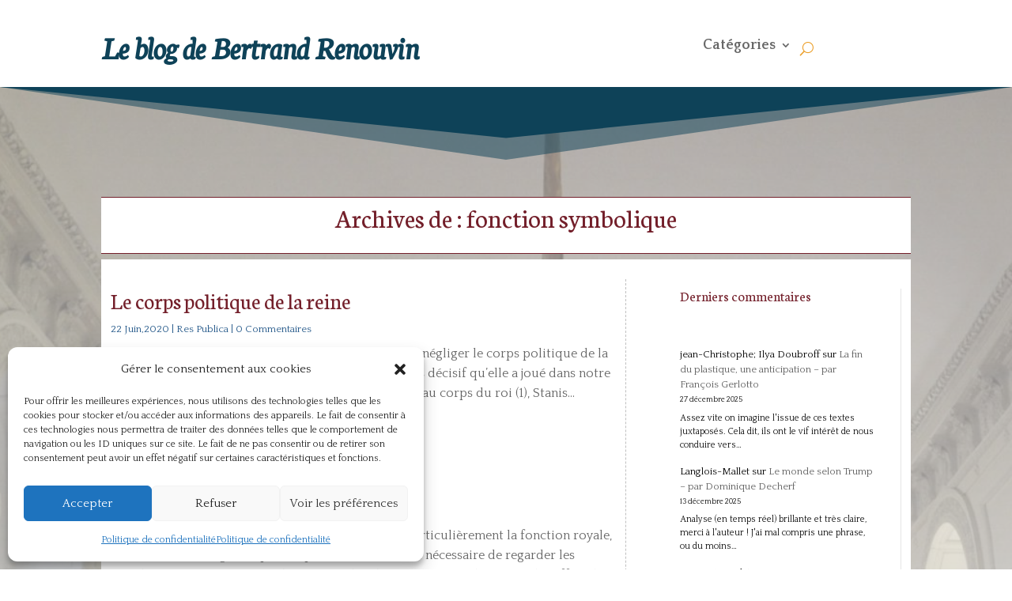

--- FILE ---
content_type: text/css
request_url: https://www.bertrand-renouvin.fr/wp-content/themes/BR_child/style.css?ver=4.27.5
body_size: 1497
content:
/*
 Theme Name:    Bertrand Renouvin
 Theme URI:      https://www.elegantthemes.com/gallery/divi/
 Description:    Divi Child Theme
 Author:         Elegant Themes
 Author URI:     https://www.cephas.fr
 Template:       Divi
 Version:        1.0.1
*/
 
 
/* =Theme customization starts here
------------------------------------------------------- */
/*========labv1========*/
/*===============================*/

}
/*========MEnu========*/
/*===============================*/

/*========MEssage contenu restreint========*/
/*===============================*/
.

/*========Gravity form========*/
/*===============================*/

/*** REMOVE LABEL ON FIELDS USING PLACEHOLDER ***/


/*** BUTTON STYLING ***/
.gform_wrapper .gform_footer input.button {
 float: right;
 background: #0787A6;
 border: 2px solid #0787A6;
 font-size: 18px;
 color: #ffffff;
 padding: 12px 23px;
 border-radius: 5px;
 letter-spacing: 2px;
 cursor: pointer;
}
@media screen and (min-width: 631px) {
	
 .thadeoform .gform_wrapper .gform_footer input.button,
 .thadeoform .gform_wrapper .gform_footer input[type=submit],
 .thadeoform .gform_wrapper .gform_page_footer input.button,
 .thadeoform .gform_wrapper .gform_page_footer input[type=submit] {
  font-size:1.5em;
  width:auto;
  margin:0 16px 0 0
 }
	}
/*** BUTTON HOVER STYLING ***/
.gform_wrapper .gform_footer input.button:hover {
 background: rgba(75,146,222,0.64);
 border: 2px solid transparent;
}

/*========GRID BUILDER========*/
/*===============================*/

/*========Liste Content Views========*/
/*===============================*/


--- FILE ---
content_type: text/css
request_url: https://www.bertrand-renouvin.fr/wp-content/et-cache/12694/et-core-unified-cpt-12694.min.css?ver=1767743282
body_size: 1497
content:
.et_pb_section_0_tb_header.et_pb_section{padding-top:21px;padding-bottom:9px}.et_pb_text_0_tb_header.et_pb_text{color:#0e4258!important}.et_pb_text_0_tb_header{font-family:'Neuton',Georgia,"Times New Roman",serif;font-weight:700;font-style:italic;font-size:40px}.et_pb_menu_0_tb_header.et_pb_menu ul li a{font-weight:600;font-size:18px;line-height:1.2em}.et_pb_menu_0_tb_header.et_pb_menu ul li.current-menu-item a{color:#295c8c!important}.et_pb_menu_0_tb_header.et_pb_menu .nav li ul,.et_pb_menu_0_tb_header.et_pb_menu .et_mobile_menu,.et_pb_menu_0_tb_header.et_pb_menu .et_mobile_menu ul{background-color:#ffffff!important}.et_pb_menu_0_tb_header .et_pb_menu_inner_container>.et_pb_menu__logo-wrap,.et_pb_menu_0_tb_header .et_pb_menu__logo-slot{width:auto;max-width:100%}.et_pb_menu_0_tb_header .et_pb_menu_inner_container>.et_pb_menu__logo-wrap .et_pb_menu__logo img,.et_pb_menu_0_tb_header .et_pb_menu__logo-slot .et_pb_menu__logo-wrap img{height:auto;max-height:none}.et_pb_menu_0_tb_header .mobile_nav .mobile_menu_bar:before,.et_pb_menu_0_tb_header .et_pb_menu__icon.et_pb_menu__cart-button{color:#7EBEC5}.et_pb_menu_0_tb_header .et_pb_menu__icon.et_pb_menu__search-button,.et_pb_menu_0_tb_header .et_pb_menu__icon.et_pb_menu__close-search-button{color:#eb9d25}@media only screen and (max-width:980px){.et_pb_section_0_tb_header.et_pb_section{padding-top:21px;padding-bottom:9px}.et_pb_text_0_tb_header{font-size:41px}}@media only screen and (max-width:767px){.et_pb_section_0_tb_header.et_pb_section{padding-top:0px;padding-bottom:0px}.et_pb_text_0_tb_header{font-size:18px}}